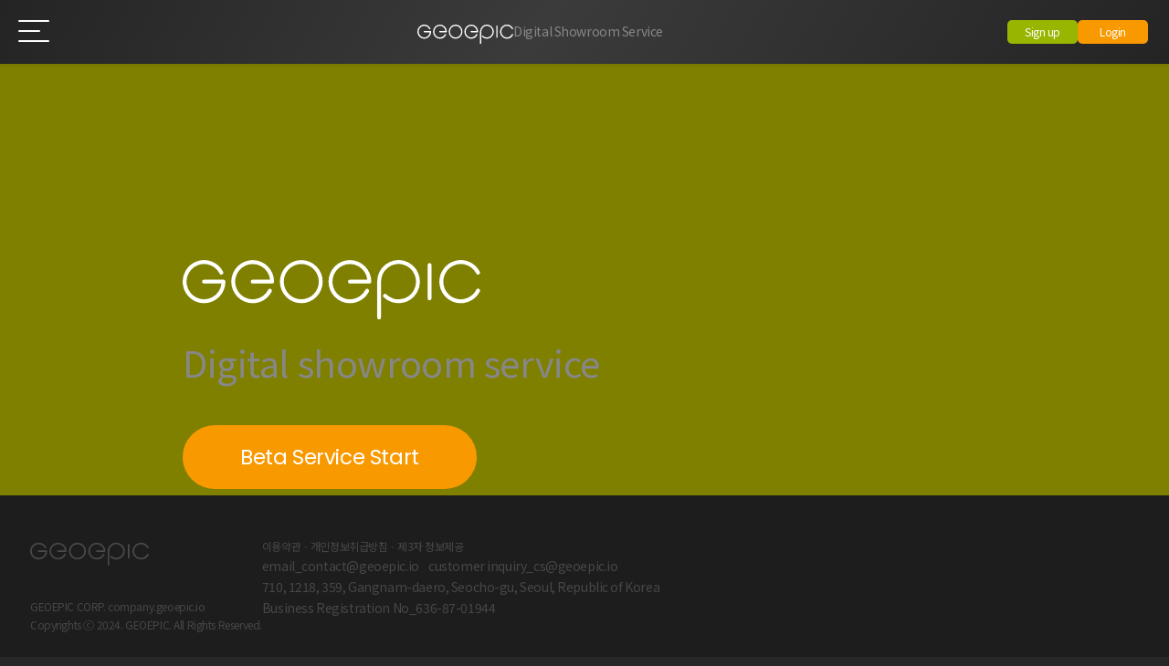

--- FILE ---
content_type: text/html;charset=ISO-8859-1
request_url: https://www.geoepic.io/
body_size: 1921
content:
<!DOCTYPE html PUBLIC "-//W3C//DTD XHTML 1.0 Transitional//EN" "http://www.w3.org/TR/xhtml1/DTD/xhtml1-transitional.dtd">
<html>
<head>
<meta http-equiv="Content-Type" content="text/html; charset=utf-8" />
<meta name="viewport" content="user-scalable=no, initial-scale=1.0, maximum-scale=1.0, minimum-scale=1.0, width=device-width" />
<meta name="google-site-verification" content="Tcz7ZI6UZkAOaMS_oPvrHwxuI4jEOvHfAfKbcsduFPs" />
<meta name="naver-site-verification" content="542bb74ecd5c369f509247e73142a22a2800b740" />
<meta name="description" content="ëˆ„êµ¬ë‚˜ ê°œë°œìž ì—†ì´ 1ë¶„ì´ë©´ ë§Œë“¤ ìˆ˜ ìžˆëŠ” WEB 3D VR ë””ì§€í„¸ ì‡¼ë£¸. ì´ì œ ë©”íƒ€ë²„ìŠ¤ í”Œëž«í¼ ì§€ì˜¤ì—í”½ìœ¼ë¡œ ë‹¹ì‹ ì˜ ë¹„ì§€ë‹ˆìŠ¤ë¥¼ í˜ì‹ í•˜ì„¸ìš”.">
<meta property="og:title" content="GEOEPIC - DIGITAL SHOWROOM">
<meta property="og:url" content="https://www.geoepic.io/"/>
<meta property="og:site_name" content="GEOEPIC - DIGITAL SHOWROOM"/>
<meta property="og:type" content="website"/>
<meta property="og:image" content="https://www.geoepic.io/assets/front/images/geo_dsr_profile.jpg">
<meta property="og:description" content="ëˆ„êµ¬ë‚˜ ê°œë°œìž ì—†ì´ 1ë¶„ì´ë©´ ë§Œë“¤ ìˆ˜ ìžˆëŠ” WEB 3D VR ë””ì§€í„¸ ì‡¼ë£¸. ì´ì œ ë©”íƒ€ë²„ìŠ¤ í”Œëž«í¼ ì§€ì˜¤ì—í”½ìœ¼ë¡œ ë‹¹ì‹ ì˜ ë¹„ì§€ë‹ˆìŠ¤ë¥¼ í˜ì‹ í•˜ì„¸ìš”."/>
<meta name="keywords" content="ì§€ì˜¤ì—í”½, VRê°¤ëŸ¬ë¦¬, ì˜¨ë¼ì¸ë¯¸ìˆ ê´€, VRì²´í—˜ê´€, ê°€ìƒ ì˜¤í”¼ìŠ¤, VRì „ì‹œê´€, VRí™ˆíŽ˜ì´ì§€" />
<link rel="icon" href="/assets/front/images/favicon.ico" type="image/x-icon">
<title>GEOEPIC - DIGITAL SHOWROOM</title>
</head>
<body>
<!-- Google tag (gtag.js) -->
<script async src="https://www.googletagmanager.com/gtag/js?id=G-QQJJ40VNR6"></script>
<script>
  window.dataLayer = window.dataLayer || [];
  function gtag(){dataLayer.push(arguments);}
  gtag('js', new Date());

  gtag('config', 'G-QQJJ40VNR6');
</script>

<script>location.replace("/usr/main");</script>
</body>

</html>


--- FILE ---
content_type: text/html;charset=UTF-8
request_url: https://www.geoepic.io/usr/main
body_size: 8532
content:






<!DOCTYPE html PUBLIC "-//W3C//DTD XHTML 1.0 Transitional//EN" "http://www.w3.org/TR/xhtml1/DTD/xhtml1-transitional.dtd">
<html>
<head>
	



 

<meta http-equiv="Content-Type" content="text/html; charset=utf-8" />
<meta name="viewport" content="user-scalable=no, initial-scale=1.0, maximum-scale=1.0, minimum-scale=1.0, width=device-width" />
<meta name="description" content="VR 웹사이트의 새로운기준. 기업의 가치을 올려줄 가상공간의 리얼타임 VR 홈페이지로 차별화를 준비하세요">
<meta property="og:title" content="(주)지오에픽">
<meta property="og:url" content="https://www.geoepic.io/"/>
<meta property="og:site_name" content="VR 전시관&홈페이지"/>
<meta property="og:type" content="website"/>
<meta property="og:image" content="https://www.geoepic.io/assets/front/images/geo_dsr_profile.jpg">
<meta property="og:description" content="VR 웹사이트의 새로운기준. 기업의 가치을 올려줄 가상공간의 리얼타임 VR 홈페이지로 차별화를 준비하세요"/>
<meta name="keywords" content="VR홈페이지,VR전시관,VR웹사이트,가상공간,차별화홈페이지,CG 및 VR 전문,메타버스" />

<link rel="stylesheet" type="text/css" href="/assets/front/css/global.css" />
<link rel="stylesheet" type="text/css" href="/assets/front/css/common.css" />
<link rel="stylesheet" type="text/css" href="/assets/front/css/hs.css" />
<link rel="stylesheet" type="text/css" href="/assets/front/css/regnb.css" />
<link rel="stylesheet" type="text/css" href="/assets/front/css/swiper-bundle.min.css" />
<link rel="icon" href="/assets/front/images/favicon.ico" type="image/x-icon">

<script
  src="https://code.jquery.com/jquery-1.12.4.min.js"
  integrity="sha256-ZosEbRLbNQzLpnKIkEdrPv7lOy9C27hHQ+Xp8a4MxAQ="
  crossorigin="anonymous"></script>
<script type="text/javascript" src="/assets/front/script/member.js"></script>
<script src="/assets/front/script/swiper-bundle.min.js"></script>

<title>GEOEPIC</title>
</head>
<body>
<!-- Google tag (gtag.js) -->
<script async src="https://www.googletagmanager.com/gtag/js?id=G-QQJJ40VNR6"></script>
<script>
  window.dataLayer = window.dataLayer || [];
  function gtag(){dataLayer.push(arguments);}
  gtag('js', new Date());

  gtag('config', 'G-QQJJ40VNR6');
</script>

	<script src="https://unpkg.com/youtube-background@1.0.14/jquery.youtube-background.min.js"></script>
	<div class="main_mov">
		<div class="mov_panel">
			<div class="mov_yotub" data-vbg-autoplay="true" data-vbg="https://youtu.be/Qq1ddXFlFT8"></div>
			<div class="mov_ovlab"></div>
		</div>	
	</div>
	<script>
	  $(document).ready(function() {
	    $('[data-vbg]').youtube_background(); // 실행
	  });
	</script>






 





<!-- gnb s -->
<header class="header">
  <div class="header-inner layout">
    <div class="mobile-gnb">
      <button class="sidebar-btn">
        <span></span>
        <span></span>
        <span></span>
      </button>
      <div class="sidebar-wrap">
        <div class="sidebar">
          <ul class="gnb-depth-1">
            <li class="depth-1" onclick="location.href='/usr/main';">
              <a class="depth-1-link active"><span>Home</span></a>
              <!-- 2차 메뉴 주석처리
              <ul class="gnb-depth-2">
                <li class="depth-2"><a href="#" class="depth-2-link"><span>2차 메뉴</span></a></li>               
              </ul>
              -->
            </li>           
            <li class="depth-1" onclick="location.href='/usr/content/about';">
              <a class="depth-1-link "><span>About</span></a>
            </li>
            <li class="depth-1" onclick="location.href='/usr/content/type';">
              <a class="depth-1-link "><span>Type</span></a>              
            </li>
            <li class="depth-1" onclick="location.href='/usr/content/pricing';">
              <a class="depth-1-link "><span>Pricing</span></a>              
            </li>
            <li class="depth-1" onclick="location.href='/usr/board/manual/list';">
              <a class="depth-1-link "><span>Manual</span></a>              
            </li>
            <li class="depth-1" onclick="location.href='/usr/epic/list';">
              <a class="depth-1-link "><span>Epic</span></a>              
            </li>
            <li class="depth-1" onclick="location.href='/usr/board/nt/list';">
              <a class="depth-1-link "><span>Notice</span></a>              
            </li>
            <li class="depth-1" onclick="window.open('https://company.geoepic.io/','_blank');">
              <a class="depth-1-link"><span>Company</span></a>              
            </li>
			<li class="mside_bt">
		
		<a href="/usr/member/signup" class="tbt ibw2 cl1">Sign up</a>
		<a href="/usr/member/login" class="tbt ibw2 cl2">Login</a>



			</li>
          </ul>
        </div>
      </div>
    </div>
    <h1 class="header-logo">
      <a href="/" class="logo"><img src="/assets/front/images/logo.svg" alt="LOGO"></a><span>Digital Showroom Service</span>
    </h1>
    <nav class="header-gnb">
      <ul class="gnb-depth-1">
        <li class="depth-1">
          <a href="/usr/main" class="depth-1-link active"><span>Home</span></a>
          <!-- 2차 메뉴 주석처리
          <div class="depth-item">
            <ul class="gnb-depth-2">
              <li class="depth-2"><a href="#" class="depth-2-link"><span>2차 메뉴</span></a></li>
            </ul>
          </div>
          -->         
        </li>        
        <li class="depth-1">
          <a href="/usr/content/about" class="depth-1-link "><span>About</span></a>
        </li>
        <li class="depth-1">
          <a href="/usr/content/type" class="depth-1-link "><span>Type</span></a>          
        </li>
        <li class="depth-1">
          <a href="/usr/content/pricing" class="depth-1-link "><span>Pricing</span></a>          
        </li>
        <li class="depth-1">
          <a href="/usr/board/manual/list" class="depth-1-link "><span>Manual</span></a>          
        </li>
        <li class="depth-1">
          <a href="/usr/epic/list" class="depth-1-link "><span>Epic</span></a>          
        </li>
        <li class="depth-1">
          <a href="/usr/board/nt/list" class="depth-1-link "><span>Notice</span></a>          
        </li>
        <li class="depth-1">
          <a href="https://company.geoepic.io/" target="_blank" class="depth-1-link"><span>Company</span></a>          
        </li>
      </ul>
    </nav>    
    <div class="gnb_btn">

		
		<a href="/usr/member/signup" class="tbt ibw2 cl1">Sign up</a>
		<a href="/usr/member/login" class="tbt ibw2 cl2">Login</a>



      
    </div>    
  </div>
</header>
<!-- gnb f -->

<div class="m_wrap main">	
			
	<div class="intro_con">
		





 


		<div class="c_logo"><img src="/assets/front/images/logo.svg" alt="SEERZ" /></div>
		<div class="c_txt">Digital showroom service </div>
		<a href="/usr/showroom/create/step1" class="stt_bt">Beta Service Start</a>

		<div class="main_copy">
			<div class="m_copy">
				<div class="cp_a">
					<img src="/assets/front/images/logo.svg" alt="GEOEPIC" />
					<p>GEOEPIC CORP. <b><a href="http://company.geoepic.io" target="_blank" style="color:#474747;">company.geoepic.io</a></b></p>
					<span>Copyrights ⓒ 2024. GEOEPIC. All Rights Reserved.</span>
				</div>
				<div class="cp_b">
					<div class="cp_link"><a href="/usr/content/terms">이용약관</a>ㆍ<a href="/usr/content/privacy">개인정보취급방침</a>ㆍ<a href="/usr/content/infomation">제3자 정보제공</a></div>
					<p>email_contact@geoepic.io&nbsp;&nbsp;&nbsp;&nbsp;customer inquiry_cs@geoepic.io</p>
					<span>710, 1218, 359, Gangnam-daero, Seocho-gu, Seoul, Republic of Korea<br>Business Registration No_636-87-01944</span>
				</div>
			</div>
		</div>

	</div>

</div>





 





<div id="loding">
	<div class="loading-container">
	    <div class="loading"></div>
	    <div id="loading-text">데이터 전송중...</div>
	</div>
</div>
<script type="text/javascript" src="/assets/front/script/script.js"></script>
<form id="logoutFrm" action="/usr/member/logout" method="POST">
   <input type="hidden" name="_csrf" value="35f9d2ee-4a6f-4c92-804d-b748dd83d077" />
</form>	

</body>

</html>

--- FILE ---
content_type: text/css
request_url: https://www.geoepic.io/assets/front/css/global.css
body_size: 353
content:
:root {
	
	/* point color */
	--point-color-1: #F99900; /*포인트컬러1*/
	--point-color-2: #98B500; /*포인트컬러2*/
	--point-color-3: #0087d9; /*포인트컬러3*/

	/* fonts */
	--body-font: 'Noto Sans KR';
	--heading: 'Noto Sans KR';
	--entype1: 'Poppins';

	/* popup color */
	--text-color-1:#fff;
	--text-color-2:#cecece;

}

--- FILE ---
content_type: text/css
request_url: https://www.geoepic.io/assets/front/css/common.css
body_size: 36030
content:
/* 공통 style css */
@import url('https://fonts.googleapis.com/css2?family=Noto+Sans+KR:wght@100;400;500;700&family=Poppins:wght@200;400;800&display=swap');
html,body,div,span,applet,object,iframe,h1,h2,h3,h4,h5,h6,p,blockquote,pre,a,abbr,acronym,address,big,cite,code,del,dfn,em,img,ins,kbd,q,s,samp,small,strike,strong,sub,sup,tt,var,b,u,i,center,dl,dt,dd,ol,ul,li,fieldset,form,label,legend,table,caption,tbody,tfoot,thead,tr,th,td,article,aside,canvas,details,embed,figure,figcaption,footer,header,hgroup,menu,nav,output,ruby,section,summary,time,mark,audio,video{border:0;font-size:100%;font:inherit;vertical-align:baseline;margin:0;padding:0}article,aside,details,figcaption,figure,footer,header,hgroup,menu,nav,section{display:block}body{line-height:1}ol,ul{list-style:none}blockquote,q{quotes:none}blockquote:before,blockquote:after,q:before,q:after{content:none}table{border-collapse:collapse;border-spacing:0}
* {box-sizing:border-box;}
html {font-size:10px;} /* 62.5% */
@media only screen and (max-width: 1240px) {html{font-size:8px} /* 62.5% */}

a {text-decoration: none;}

body {
	min-width:320px;
	font-family:var(--body-font);
	background:#272727;
	font-size:1.4rem;
	color:var(--text-color-1);
	line-height:1.7;
	letter-spacing:-0.03em;
	
	height:100%;
	-moz-osx-font-smoothing: antialiased;
	-webkit-font-smoothing: antialiased;
	-ms-overflow-style: none;
}
.main-wrap img {vertical-align:bottom}
::-webkit-scrollbar {width: 2px; height:2px;}
::-webkit-scrollbar-thumb {background-color:#8F0C57;}
::-webkit-scrollbar-track {background-color: #140D51;}

/* 공통 */
.m_wrap {width:100%; height:auto; min-height: 100vh; background:#242424; position:relative; overflow-y:auto;}
.m_wrap.main{background:none;z-index:10;}
.m_copy {width:100%; font-size:1.2rem; color:#474747; background:#1D1D1D; display:flex; gap:5.8rem; padding:4.6rem 3.3rem;}
.m_copy .cp_a {}
.m_copy .cp_a img {width:13rem; opacity:0.2; margin-bottom:3.5rem;}
.m_copy .cp_b {display:flex; flex-direction: column; gap:0.5rem;}
.m_copy .cp_b .cp_link {display:flex; gap:0.5rem;}
.m_copy .cp_b p {font-size:1.4rem;}
.m_copy .cp_b span {font-size:1.4rem;}
.m_copy .cp_b .cp_link a {color:#474747;}
.m_copy .cp_b .cp_link a:hover {color:#878787;}
.lnb_m {position:fixed; left:3.3rem; top:10rem; z-index:10; font-size:1.6rem; display:flex; flex-direction: column; gap:1rem;}
.lnb_m .lnb_off {color:#fff; transition: all ease 0.2s;}
.lnb_m .lnb_off:hover {color:var(--point-color-1);}
.lnb_m .lnb_on {color:var(--point-color-1); border-bottom: 1px solid var(--point-color-1); transition: all ease 0.2s;}
.lnb_m .lnb_on:hover {color:var(--point-color-1);}
.lgw1 {width:48.6rem;}
.lgw2 {width:84.6rem;}
.lgw3 {width:116rem;}
.lgw4 {width:90rem;}
.lgw5 {width:140rem;}
.lgh3 {min-height:76rem;}
.hgap1 {height:10rem;}

/* intro */
.intro_con {margin:27rem 0 20rem 20rem;}
.intro_con .c_logo {width:32.6rem;}
.intro_con .c_logo img {width:100%;}
.intro_con .c_txt {font-size:4rem; line-height:5rem; color:#878787; margin-top:2.2rem;}
.intro_con .stt_bt {font-family:var(--entype1); font-size:2.3rem; color:#fff; display:block; width:32.2rem; text-align:center; margin-top:4.4rem; padding:1.6rem 0 1.5rem 0; background:var(--point-color-1); border-radius:4rem; opacity:1; transition: all ease 0.2s;}
.intro_con .stt_bt:hover {opacity:0.8;}
.intro_con .main_copy {position:absolute; left:0; bottom:0; z-index:1; width:100%; height:19.3rem;}
.intro_copy {position:absolute; bottom:6%; left:14%; z-index:1; font-size:1.2rem; color:#A1A5A5;}

/* 상단부 */
.top_area {position:fixed; top:0; left:0; z-index:20; width:100%; height:7rem; background:#242424; display:flex; justify-content:space-between; align-items:center;}
.top_area .top_logo {display:flex; justify-content:flex-start; align-items:center; gap:2rem; margin-left:2.7rem;}
.top_area .top_logo .t_logo {width:10.5rem;}
.top_area .top_logo .t_logo img {width:100%;}
.top_area .top_logo .t_txt {font-size:1.4rem; color:#878787;}
.top_area .gnb_nav {display:flex; justify-content:space-between; align-items:center;}
.top_area .gnb_nav .nvon {font-size:1.8rem; color:#F99900; line-height:4rem; display:block; transition: all ease 0.2s;}
.top_area .gnb_nav a {font-size:1.8rem; color:#fff; line-height:4rem; display:block; transition: all ease 0.2s;}
.top_area .gnb_nav a:hover {color:#F99900;}
.top_area .gnb_nav>ul {display:flex;height:4rem;column-gap:4.4rem;}
.top_area .gnb_nav>ul>li {position:relative;}
.top_area .gnb_nav>ul>li:before {position:absolute;left:-2.5rem;top:50%;content:'';display:block;width:0.3rem; height:0.3rem; background:#636363; border-radius:0.15rem;}
.top_area .gnb_nav>ul>li:first-child:before {display:none;}
.top_area .top_btn {display:flex; justify-content:flex-end; align-items:center; gap:1rem; margin-right:2.3rem;}
.top_area .top_btn a.bt_alam {position:relative;}
.top_area .top_btn a.bt_alam:hover img {filter:brightness(200%)}
.top_area .top_btn a.bt_alam .alam_ct {position:absolute; top:-0.9rem; right:-0.7rem; width:1.8rem; height:1.8rem; border-radius:0.9rem; border:2px solid #fff; background:#FFCC00; color:#fff; font-size:0.8rem; font-weight:700; text-align:center;}
.top_area .top_btn .t_pf {display:flex; justify-content:flex-start; align-items:center; gap:1rem;}
.top_area .top_btn .t_pf span {color:#fff; font-size:1.4rem;}
.top_area .top_btn .t_pf .pfimg_s {width:3.5rem; height:3.5rem; border-radius:3.5rem; overflow:hidden;}
.top_area .top_btn .t_pf .pfimg_s img {width:100%;}
.ip_selbx {outline:none; border:0; background:none; font-size:1.8rem; color:#fff; width:10rem; display:none;}
.ip_selbx option {color:#fff; background:#1D1D1D;}
.disabled1 {color:#636363!important;}

/* 로그인 회원가입 쇼룸신청 */
.in_wrap {width:100%; display:flex; justify-content:center; align-items:center;}
.in_box {height:auto; margin: 20rem 0; position:relative;}
.ib_pd1 {padding:6.1rem 8.4rem;}
.ib_pd2 {}
.in_box .inb_sr_txt {font-size:2.8rem; color:#fff; text-align:center;}
.in_box .inb_sr_txt p {font-size:1.4rem; color: #D9D9D9;}
.in_box .pg_search {max-width: 36rem; margin: 2rem auto 0 auto;}
.in_box .inb_sr_txtinfo {font-size:1.2rem; color:#fff; position:absolute; right:0; top:3rem; z-index:2; display:flex; align-items:center; gap:0.5rem;}
.in_box .inb_sr_step {display:flex; justify-content:center; align-items:center; gap:1.8rem; margin:2rem 0;}
.in_box .inb_sr_step span {width:1.1rem; height:1.1rem; background:#9A9A9A; border-radius:1.1rem;}
.in_box .inb_sr_step span.st_on {background:var(--point-color-1);}
.in_box .inb_sr_txt2 {font-size:1.4rem; line-height:3rem; color:#fff; text-align:center; white-space: pre-wrap; margin:10rem 0;}
.in_box .inb_sr_txt3 {font-size:1.8rem; line-height:3rem; color:#fff; text-align:center;}
.in_box .inb_sr_txt3 p {font-size:2.8rem; margin-bottom:1rem;}
.in_box .inb_sr_txt3 span {font-size:1.8rem; margin-bottom:5rem; display:block;}
.in_box .inb_sr_inp {max-width:38.4rem; width:100%; margin:0 auto;}
.in_box .inb_sr_inp span {font-size:1.4rem; color:#D9D9D9; margin:2.6rem 0 0.9rem 0; display:block;}
.in_box .inb_sr_list {width:116rem; display:flex; flex-wrap: wrap; gap:4rem; margin-top:7rem;}
.in_box .inb_sr_list .sr_list {width:36rem; flex-shrink: 0; text-align:center; margin-bottom: 4rem;}
.in_box .inb_sr_list .sr_list img {width:100%; border-radius:0.5rem;}
.in_box .inb_sr_list .sr_list .t_pf {position: absolute; left: 1rem; top: 1rem; z-index: 1; display: flex; justify-content: flex-start; align-items: center; gap: 1rem;}
.in_box .inb_sr_list .sr_list .t_pf .pfimg_s {width: 3.5rem; height: 3.5rem; border-radius: 3.5rem; overflow: hidden;}
.in_box .inb_sr_list .sr_list .t_pf span {color: #fff; font-size: 1.4rem; text-shadow: 0 0 3px #000;}
.in_box .inb_sr_list .sr_list .sr_txt {font-size:1.2rem; line-height:1.8rem; color:#fff; margin:1.1rem 0;}
.in_box .inb_sr_list .sr_list .sr_txt p {font-size:1.4rem; margin-bottom:0.5rem;}
.in_box .inb_sr_list .sr_list .sr_txt a {color:#fff;}
.in_box .inb_sr_list .sr_list .sr_txt a:hover {color:var(--point-color-2);}
.in_box .inb_sr_list .sr_list .sr_bt {display:flex; justify-content:center; gap:1rem; margin-top:1.4rem;}
.in_box .inb_sr_list .sr_list .sr_bt .bt_delete {width:2.6rem; height:2.6rem; display:flex; justify-content:center; align-items:center; background:#474747; border-radius:0.5rem; flex-shrink: 0;}
.in_box .inb_sr_list .sr_list .sr_bt .bt_delete img {width:1.2rem; height:1.2rem; transition: all ease 0.2s;}
.in_box .inb_sr_list .sr_list .sr_bt .bt_delete:hover {background:var(--point-color-2);}
.in_box .inb_sr_list .sr_list .sr_bt .bt_delete:hover img {filter:brightness(200%)}
.in_box .inb_sr_list .sr_list .bt_dsrmake {display:flex; justify-content:center; align-items:center; background:#7B7B7B; border-radius:0.5rem; width:100%; height: 20rem; transition: all ease 0.2s;}
.in_box .inb_sr_list .sr_list .bt_dsrmake:hover {background:var(--point-color-2);}
.in_box .inb_sr_list .sr_list .bt_dsrmake img {width:5rem; height:5rem;}

.in_box .inb_txt {font-size:4rem; color:#fff; text-align:center;}
.in_box .inb_txt2 {font-size:1.6rem; color:#fff; text-align:center; line-height:2.4rem; margin:10.6rem 0 12.4rem 0; letter-spacing:-1px;}
.in_box .inb_txt2 p {font-size:2rem; margin-bottom:1rem;}
.in_box .inb_txt2 p b {font-weight:500;}
.in_box .inb_txt3 {font-size:2.8rem; color:#fff; text-align:center;}
.in_box .inb_inp {margin-top:5rem;}
.in_box .inb_pf {width:105px; position:relative; margin:3rem auto 0 auto;}
.in_box .inb_pf .pfimg {overflow:hidden; border-radius:10rem;}
.in_box .inb_pf .pf_close {width:20px; height:20px; position:absolute; right:0.5rem; top:0.5rem; z-index:2;}
.in_box .inb_pf .pf_close a {filter:invert(0); transition: all ease 0.2s;}
.in_box .inb_pf .pf_close a:hover {filter:invert(100%)}
.in_box .inb_pf .pf_close a img {width:100%;}
.in_box .inb_info {margin-top:3.2rem; display:flex; justify-content:center; gap:4rem;}
.in_box .inb_info .info_a {flex-grow: 1; max-width:30rem;}
.in_box .inb_info .info_b {flex-grow: 1; max-width:30rem;}
.in_box .inb_snsbt {display:flex; flex-direction: column; gap:1.5rem;}

.in_box .inb_slt_inp {max-width:140.2rem; width:100%; display:flex; flex-direction: column; gap:3.8rem; position:relative; margin-top: 3.5rem;}
.swiper {width: 100%; height: 100%;}
.swiper-slide {text-align: center; font-size: 1.2rem; display: flex; justify-content: center; align-items: center; position:relative;}
.swiper-slide .slt_icon {position:absolute; right:1rem; bottom:1rem; z-index:2; background:var(--point-color-1); color:#000; font-weight:700; width:5rem; height:2.8rem; display:flex; justify-content: center; align-items: center; border-radius:0.5rem;}
.swiper-slide img {display: block; width: 100%; height: 100%; object-fit: cover;}
.swiper {width: 100%; height: 300px; margin-left: auto; margin-right: auto;}
.swiper-slide {background-size: cover; background-position: center;}
.mySwiper2 {height: 80%; width: 100%;}
.mySwiper {height: 20%; box-sizing: border-box; padding: 10px 0;}
.mySwiper .swiper-slide {width: 25%; height: 100%; opacity: 0.4;}
.mySwiper .swiper-slide-thumb-active {opacity: 1;}
.swiper-slide img {display: block; width: 100%; height: 100%; object-fit: cover;}
.swp_view {display:flex; gap:1.4rem;}
.swp_view .sview_pc {width:110.3rem;}
.swp_view .sview_m {width:28.5rem;}

.inb_bt {margin-top:3.5rem; display:flex; justify-content:center; gap:1rem;}
.inb_bt2 {max-width:30.2rem; margin:3.5rem auto 0 auto; overflow:hidden;}
.inb_bt3 {margin-top:3.5rem; display:flex; justify-content:center; gap:1rem;}
.inb_bt4 {margin-top:2rem; width:100%; display:flex; flex-direction: column; gap:1rem;}
.lgline {position:relative; border-top:1px solid #6D6D6D; text-align:center; margin:3.5rem 0;}
.lgline span {color:#B2B2B2; position:absolute; left:50%; top:-1.2rem; z-index:1; padding:0 1rem; background:#272727; transform: translate(-50%, 0);}

.bd_box {width:100%; max-width:145rem; height:auto; margin: 20rem 0; position:relative;}
.bd_box .inb_sr_txt {font-size:2.8rem; color:#fff; text-align:center;}
.bd_box .inb_bd_search {display:flex; flex-direction: row-reverse; margin-top:5rem;}
.bd_box .inb_bd_list {margin-top:2rem;}
.bd_wrap1 {width:100%; background-color:rgba(245,245,245,0.1); color:#fff; font-size:1.4rem; border-radius: 0.5rem; overflow: hidden;}
.bd_wrap1 > div > div {display:inline-block; text-align:center;}
.bd_wrap1 > div:nth-child(2n) {background-color: rgba(36, 36, 36, 0.8);}
.bd_wrap1 .bd_top {display:flex; align-items:center; padding:1.5rem 0; background:#474747; color:#fff;}
.bd_wrap1 .bd_top > div {border-left:1px solid #cfcfcf;}
.bd_wrap1 .bd_top > div:nth-child(1) {border-left:0;}
.bd_wrap1 .bd_list {cursor:pointer; opacity:1; display:flex; align-items:center; padding:1rem 0;}
.bd_wrap1 .bd_list > div {border-left:1px solid #cfcfcf;}
.bd_wrap1 .bd_list > div:nth-child(1) {border-left:0;}
.bd_wrap1 .bd_list:hover { opacity:0.8; background-color:rgba(245,245,245,0.2); transition: all ease 0.2s;}
.bd_wrap1 .bdnone {width:100%; height:30vh; display:flex; justify-content:center; align-items:center; cursor:auto;}
.bd_wrap1 .bdnum {width:5%;}
.bd_wrap1 .bdcate {width:12%;}
.bd_wrap1 .bdtitle {width:80%;}
.bd_wrap1 .bdtitle2 {width:68%;}
.bd_wrap1 .bdtitle3 {width:95%;}
.bd_wrap1 .bdleft {text-align: left; padding: 0 2rem; display: -webkit-box; -webkit-line-clamp: 1; white-space:mormal; -webkit-box-orient: vertical; overflow:hidden;}
.bd_wrap1 .bddate {width:15%;}
.bd_wrap2 {width:100%; max-width:100rem; margin:0 auto; background:#393939; color:#fff; font-size:1.4rem;}
.bd_wrap2 .bd_detail_top {display:flex; flex-direction: column; align-items:center; padding:1.5rem; background:#474747; color:#fff;}
.bd_wrap2 .bd_detail_top .bdtitle {font-size:2rem; width:100%; border-bottom:1px solid rgba(255,255,255,0.2); padding:1rem;}
.bd_wrap2 .bd_detail_top .bdtitle2 {font-size:2rem; width:100%; padding:0.5rem; display:flex; flex-direction: column; gap:1rem;}
.bd_wrap2 .bd_detail_top .bd_info {display:flex; width:100%; align-items:center; gap:1rem; padding:1rem;}
.bd_wrap2 .bd_detail_box {padding:2rem;}
.bd_wrap2 .bd_detail_box img {max-width:100%;}
.bd_wrap2 .bd_detail_info {display:flex; gap:1rem; align-items:center; flex-wrap: wrap; padding:2.5rem; background:#474747; color:#fff;}
.bd_wrap2 .bd_detail_info .bd_file1 {font-size:1.2rem; color:#fff; border-radius:2rem; text-align:center; padding:0.5rem 1.5rem; background:#878787; opacity:1;}
.bd_wrap2 .bd_detail_info .bd_file1:hover {opacity:0.8;}


.bd_paging {display:flex; justify-content:center; align-items:center; gap:1rem; margin-top:3rem; width: 100%;}
.bd_paging ul {display:flex; gap:1rem;}
.bd_paging ul li {}
.bd_paging a {width:2.5rem; height:2.5rem; border-radius:3rem; background:#707070; display:flex; justify-content:center; align-items:center; font-size:1.2rem; color:#fff; opacity:1;}
.bd_paging a:hover {opacity:0.5;}
.bd_paging a img {height:1rem;}
.bd_paging .pg_on {background:var(--point-color-1);}
.bd_paging .pg_on:hover {opacity:1;}

.pcg_box {width:100%; max-width:150.2rem; height:auto; margin: 20rem 0; position:relative;}
.pcg_box .inb_sr_txt {font-size:2.8rem; color:#fff; text-align:center;}
.inb_pcg {width:150.2rem; overflow-x: auto; margin-top: 5rem; display: flex; justify-content: center; align-items: flex-start; gap: 0.8rem; position: relative;}
.inb_pcg .pcg_wtng {position: absolute; left: 0; top: 0; z-index: 1; width:150.2rem; height: 100%; background-color: rgba(36, 36, 36, 0.95); display: flex; justify-content: center; align-items: center;}
.inb_pcg .pcg_wtng .wtng_txt {text-align: center; font-size: 1.8rem; margin-bottom: 50rem;}
.inb_pcg .pcg_wtng .wtng_txt span {color: #F99900; font-size: 2.2rem; font-weight: 800;}
.inb_pcg .pcg_wtng .wtng_txt p {margin-bottom:10rem;}
.inb_pcg .pcg_wtng .wtng_txt i {width:20rem; margin:0 auto; display:block;}
.inb_pcg .pcg_title {border-top:2px solid rgba(255, 255, 255, 0.3); width: 100%; max-width: 17.2rem; font-size: 1.2rem;}
.inb_pcg .pcg_title>div {border-bottom: 2px dotted rgba(255, 255, 255, 0.3);}
.inb_pcg .pcg_title .pcg_bx1 {min-height: 17.7rem;}
.inb_pcg .pcg_title .pcg_bx2 {padding:1.2rem 0 1rem 0;}
.inb_pcg .pcg_title .pcg_bx3 {border-bottom: 0; margin-top: 6rem;}
.inb_pcg .pcg_product {border:4px solid #4D4D4D; width: 100%; max-width: 25rem; border-radius: 0.5rem; padding: 1.5rem; font-size: 1.2rem;}
.inb_pcg .pcg_product>div {border-bottom: 2px dotted rgba(255, 255, 255, 0.3);}
.inb_pcg .pcg_product .pcg_bx1 {text-align: center; line-height: 140%; padding: 2.4rem 0; min-height: 16rem;}
.inb_pcg .pcg_product .pcg_bx1 span {font-size: 2.4rem; line-height: 100%;}
.inb_pcg .pcg_product .pcg_bx1 p {font-size: 1.4rem; padding: 1rem 0;}
.inb_pcg .pcg_product .pcg_bx1 i {padding: 0;}
.inb_pcg .pcg_product .pcg_bx2 {padding:1.2rem 0 1rem 0; text-align: center;}
.inb_pcg .pcg_product .pcg_bx3 {border-bottom: 0; margin-top: 6rem;}
.pcg_bt {font-family: var(--body-font); background-color: #7B7B7B; color: #fff; border-radius: 0.5rem; width: 100%; font-size: 1.6rem; border: 0; height: 5rem; display: flex; justify-content: center; align-items: center; cursor: pointer;}
.pcg_bt:hover {background-color: #F99900;}

/* intro banner effect */
.card {
  width: 36rem;
  height: 20rem;
  position: relative;
  display: flex;
  justify-content: center;
  align-items: flex-end;
  padding: 0 3.6rem;
  perspective: 250rem;
}

.cover-image {
  width: 100%;
  height: 100%;
  object-fit: cover;
}

.wrapper {
  transition: all 0.5s;
  position: absolute;
  width: 100%;
  z-index: -1;
  border-radius:0.5rem;
  overflow:hidden;
}

.card:hover .wrapper {
  transform: perspective(900px) translateY(-5%) rotateX(25deg) translateZ(0);
  box-shadow: 2px 35px 32px -8px rgba(0, 0, 0, 0.75);
  -webkit-box-shadow: 2px 35px 32px -8px rgba(0, 0, 0, 0.75);
  -moz-box-shadow: 2px 35px 32px -8px rgba(0, 0, 0, 0.75);
}

.wrapper::before,
.wrapper::after {
  content: "";
  opacity: 0;
  width: 100%;
  height: 8rem;
  transition: all 0.5s;
  position: absolute;
  left: 0;
}
.wrapper::before {
  top: 0;
  height: 100%;
  background-image: linear-gradient(
    to top,
    transparent 6%,
    rgba(255, 255, 255, 0.1) 68%,
    rgba(255, 255, 255, 0.2) 97%
  );
}
.wrapper::after {
  bottom: 0;
  opacity: 1;
  background-image: linear-gradient(
    to bottom,
    transparent 6%,
    rgba(197, 197, 197, 0) 68%,
    rgba(197, 197, 197, 0) 97%
  );
}

.card:hover .wrapper::before,
.wrapper::after {
  opacity: 1;
}

.card:hover .wrapper::after {
  height: 12rem;
}
.title {
  width: 100%;
  font-size:1.6rem;
  font-weight:bold;
  color:#fff;
  text-shadow: 1px 1px 2px #000;
  padding-bottom:1rem;
  transition: transform 0.5s;
}
.title2 {
  width: 100%;
  font-size:1.6rem;
  font-weight:bold;
  color:#fff;
  text-shadow: 1px 1px 2px #000;
  padding-bottom:1rem;
  transition: transform 0.5s;
  position:absolute;
  bottom:-5rem;
}
.card:hover .title {
  transform: translate3d(0%, -36px, 100px);
}

.character {
  width: 100%;
  opacity: 0;
  transition: all 0.5s;
  position: absolute;
  z-index: -1;
}

.card:hover .character {
  opacity: 1;
  transform: translate3d(0%, -30%, 100px);
}

/* 약관page */
.info_page {width:100%; max-width:100rem; min-height:60rem; margin-top:7rem;}
.ptitle {font-size:2.8rem; color:#fff; text-align:center; margin: 10rem 0 7rem 0;}
.info_txt1 {width: 100%; min-height:30rem; text-align: center; font-size: 2rem; color: #fff; background:rgba(255,255,255,0.1); border-radius:1rem; display:flex; justify-content:center; align-items:center; gap:1rem;}
.info_txt1 a {color:var(--point-color-1);}
.info_txt2 {width: 100%; min-height:30rem; font-size: 1.4rem; color: #fff; background:rgba(255,255,255,0); border-radius:1rem; margin-bottom:10rem; padding:3rem;  white-space: pre-wrap; word-break: break-all; overflow: auto;}
.info_txt2 b {font-weight:800;}
.info_txt2 p {width:100%; font-size:2.8rem; color:#fff; margin-bottom:2rem; text-align:center;}
.tb_info1 {border-collapse: collapse; border: 0; width:100%;}
.tb_info1 td {border: 1px solid #aaa; background-clip: padding-box; scroll-snap-align: start;}
.tb_info1 td {padding: 0.6rem; min-width: 6rem; text-align: center; margin: 0;}

/* About page */
.about_pg {text-align:center;}
.about_pg .ab_title01 {font-size:4rem; color:#fff; line-height:140%; margin-top:7rem;}
.about_pg .ab_title02 {font-size:2.8rem; color:#fff; line-height:100%; margin-top:2rem;}
.about_pg .ab_title03 {font-size:1.8rem; color:#A8A8A8; line-height:140%; margin-top:3rem;}
.about_pg .ab_btarea {width:100%; max-width:30rem; margin:4.5rem auto 0 auto;}
.about_pg .ab_info_4ea {display:flex; justify-content:center; align-items:center; gap:3.3rem; margin-top:5.5rem;}
.about_pg .ab_info_4ea .ab_info_bx {width:100%; max-width:20rem; display:flex; justify-content:center; align-items:center; flex-direction: column; gap:1rem; border:4px solid #4D4D4D; background-color:#373737; border-radius:0.5rem; padding:3.5rem 1rem; color:#fff;}
.about_pg .ab_info_4ea .ab_info_bx span {font-size:1.8rem;}
.about_pg .ab_info_4ea .ab_info_bx p {font-size:2.4rem; line-height:140%;}
.about_pg .ab_info_4ea .ab_info_bx i {font-size:1.6rem; line-height:140%; margin-top:1rem;}
.ab_spc {width:100%; height:10rem;}
.ab_spc2 {width:100%; height:6rem;}
.ab_video {position:relative; height:0; padding-bottom:56.25%; margin-top:0rem;}
.ab_video video {position:absolute; top:0; left:0; width:100%; height:100%;}
.ab_video iframe {position:absolute; top:0; left:0; width:100%; height:100%;}

/* About page renewal */
.geo_wp {width: 100%; max-width: 1600px; margin: 0 auto; padding:5rem 0 10rem 0; word-break: keep-all;}
.geo_wp .ge_txt {display: flex; flex-direction: column; gap: 10rem;}
.geo_wp .ge_txt .gtitle1 {
  width: 100%; 
  font-family: var(--entype2);
  text-align: center; 
  padding: 10rem 0 0 0;
  display: flex; 
  flex-direction: column; 
  justify-content: center; 
  align-items: center; 
  gap: 2rem;
  
}
.geo_wp .ge_txt .gtitle1 span {
  position: relative;
  font-size: 3.4rem;
  line-height: 100%;
  font-weight: 700;
  color: transparent;
  /* Layer 1: moving blue shine, Layer 2: base glassy fill */
  background-image: linear-gradient(75deg, rgba(255, 255, 255, 0) 44%, rgba(170, 210, 255, 0.18) 46%, rgb(255 130 130 / 75%) 50%, rgba(170, 210, 255, 0.18) 54%, rgba(255, 255, 255, 0) 56%), linear-gradient(180deg, rgba(255, 255, 255, 0.95) 0%, rgba(210, 230, 255, 0.95) 35%, rgb(255 120 120 / 98%) 55%, rgba(230, 245, 255, 0.95) 100%);
  background-size: 200% 100%, 100% 100%;
  background-position: -160% 0, 0 0;
  -webkit-background-clip: text;
  background-clip: text;
  text-shadow: 0 0 6px rgb(255 70 70 / 45%), 0 0 18px rgb(255 70 70 / 35%), 0 0 36px rgb(255 50 50 / 25%);
  animation: glass-sweep 3.2s ease-in-out infinite;
}
@keyframes glass-sweep {
  0%   { background-position: -160% 0, 0 0; }
  55%  { background-position: 120% 0, 0 0; }
  100% { background-position: 120% 0, 0 0; }
}
.geo_wp .ge_txt .gtitle1 img {width: 30rem;}
.geo_wp .ge_txt .gtxt_area {text-align: center;}
.geo_wp .ge_txt .gtxt_area .ab_bt_area {width:100; max-width:34rem; margin:5rem auto 0 auto;}
.geo_wp .ge_txt .gtxt_area span {
    font-size: 4rem;
    color: #fff;
    line-height: 140%;
    margin-top: 7rem;
}
.geo_wp .ge_txt .gtxt_area p {
    font-size: 2.8rem;
    color: #fff;
    line-height: 140%;
    margin-top: 2rem;
}
.geo_wp .ge_txt .gtxt_area i {
    font-size: 1.8rem;
    display: block;
    color: #A8A8A8;
    line-height: 140%;
    margin-top: 3rem;
}
.geo_wp .ge_txt .gtxt_area > * { opacity: 0; transform: translateX(40px); }
.geo_wp .ge_txt .gtxt_area.in-view > * { animation: slide-in-right 0.8s cubic-bezier(0.22, 1, 0.36, 1) forwards; }
.geo_wp .ge_txt .gtxt_area.in-view > :nth-child(2) { animation-delay: 0.12s; }
.geo_wp .ge_txt .gtxt_area.in-view > :nth-child(3) { animation-delay: 0.24s; }
.geo_wp .ge_txt .gtxt_area.in-view > :nth-child(4) { animation-delay: 0.36s; }
@keyframes slide-in-right {
  from { opacity: 0; transform: translateX(40px); }
  to { opacity: 1; transform: translateX(0); }
}
.ge_video {
    position: relative;
    height: 0;
    padding-bottom: 56.25%;
    margin-top: 0rem;
}
.ge_video video {
    position: absolute;
    top: 0;
    left: 0;
    width: 100%;
    height: 100%;
}

.geo_wp .ge_txt .ge_info_4ea {
    display: flex;
    justify-content: center;
    align-items: center;
    gap: 3.3rem;
    padding: 0 3rem;
}
.geo_wp .ge_txt .ge_info_4ea .ge_info_bx {
    width: 100%;
    max-width: 34rem;
    min-height: 30rem;
    display: flex;
    justify-content: center;
    align-items: center;
    flex-direction: column;
    gap: 1rem;    
    background-color: #373737;
    border-radius: 3rem;
    padding: 3.5rem 5rem;
    color: #fff;
    text-align: center;
    position: relative;
}
.geo_wp .ge_txt .ge_info_4ea .ge_info_bx span {
    font-size: 3rem;
    color: #A8A8A8;
    font-weight: 600;
    font-family: var(--entype2);
    line-height: 100%;
}
.geo_wp .ge_txt .ge_info_4ea .ge_info_bx p {
    font-size: 2.4rem;
    line-height: 140%;
}
.geo_wp .ge_txt .ge_info_4ea .ge_info_bx i {
    font-size: 1.6rem;
    line-height: 140%;
    margin-top: 1rem;
}

/* Animated glowing border sheen from top-left to bottom-right */
.geo_wp .ge_txt .ge_info_4ea .ge_info_bx::before {
    content: "";
    position: absolute;
    inset: 0;
    border-radius: inherit;
    box-sizing: border-box;
    padding: 5px; /* match real border width */
    background: linear-gradient(45deg,
        rgba(100,160,255,0) 42%,
        rgba(120,180,255,0.85) 50%,
        rgba(100,160,255,0) 58%
    );
    background-size: 300% 300%;
    background-position: -200% -200%;
    /* Mask so only the border ring is visible */
    -webkit-mask: linear-gradient(#000 0 0) content-box, linear-gradient(#000 0 0);
    -webkit-mask-composite: xor;
            mask-composite: exclude;
    pointer-events: none;
    animation: border-sheen 2.6s linear infinite;
    opacity: 0.9;
    filter: blur(0.2px);
}

@keyframes border-sheen {
  0%   { background-position: -200% -200%; }
  100% { background-position: 200% 200%; }
}

.ge_bt {
    color: #fff;
    display: flex;
    justify-content: center;
    align-items: center;
    border-radius: 5rem;
    font-size: 1.6rem;
    font-weight: 700;
    height: 5rem;
    opacity: 1;
    transition: all ease 0.2s;
    background: #F99900;
    max-width: 38rem;
    margin: 10rem auto 20rem auto;
    font-size: 2rem;
    padding: 3.5rem 0;
}

@media (max-width: 900px) {
    .geo_wp {padding:10rem 3rem;}
    .geo_wp .ge_txt .ge_info_4ea {flex-direction: column; padding: 0; gap: 1.5rem;}
    .geo_wp .ge_txt .ge_info_4ea .ge_info_bx {max-width: 100%; padding: 3.5rem 2rem; min-height: 24rem;}
    .geo_wp .ge_txt .gtxt_area span {font-size: 3.2rem;}
}

/* btns */
.tbt {color:#fff; display:flex; justify-content:center; align-items:center; border-radius:0.5rem; font-size:1.2rem; height:2.6rem; opacity:1; transition: all ease 0.2s;}
.tbt:hover {opacity:0.8;}
.tbt.on{background:var(--point-color-1);}
.ibt {color:#fff; display:flex; justify-content:center; align-items:center; border-radius:0.5rem; font-size:1.6rem; height:5rem; opacity:1; transition: all ease 0.2s;}
.ibt:hover {opacity:0.8;}
.mnbt {background:#313131; border-radius:0.5rem; font-size:0.8rem; color:#7F7F7F; width:4rem; text-align:center; padding:0.2rem 0; display: inline-block; float:right; transition: all ease 0.2s; margin-top: 0.3rem;}
.mnbt:hover {color:#f5f5f5;}
.cl0 {background:var(--point-color-3);}
.cl1 {background:var(--point-color-2);}
.cl2 {background:var(--point-color-1);}
.cl3 {background:#7B7B7B;}
.cl4 {background:#474747;}
.ibw0 {width:100%;}
.ibw1 {width:14.5rem;}
.ibw2 {width:7.7rem;}
.ibw3 {width:11rem;}
.ibw4 {width:21.4rem;}

.lg_etc {width:100%; height:5rem; display:block; background-size:2.5rem 2.5rem; text-align:center; font-size:1.8rem; padding:0.8rem 0; border-radius:0.5rem; transition: ease 0.3s all; opacity:1;}
.lg_etc:hover {opacity:0.8;}
.lg_google {background:#fff url(../images/icon_google.svg) no-repeat 2rem center; border:1px solid #747775; color:#1f1f1f;}
.lg_kakao {background:#FEE500 url(../images/icon_kakao.svg) no-repeat 2rem center; border:1px solid #FEE500; color:#191919;}
.lg_naver {background:#03C75A url(../images/icon_naver.svg) no-repeat 2rem center; border:1px solid #03C75A; color:#fff;}

/* input */
.inpdiv {display:flex; justify-content:space-between; align-items:center; gap:1rem; border-bottom:1px solid #6D6D6D; padding:0.5rem 0;}
.inb_inp span {display:inline-block; font-size:1.4rem; font-weight:500;}
.ip1 {border:0; outline: none; width:100%; font-size:1.8rem; color:#fff; background: none; font-family:var(--body-font);}
.ip2 {border:0; outline: none; width:100%; height:4rem; font-size:1.8rem; color:#474747; background: #fff; border-radius:0.5rem; padding:1rem 1.3rem; font-family:var(--body-font);}
.ip3 {border:0; outline: none; width:100%; height:4rem; font-size:1.4rem; color:#474747; background: #fff; border-radius:0.5rem; padding:1rem 1.3rem; font-family:var(--body-font);}
.mgt {margin-top:1.5rem;}
.ipw1 {width:5rem;}
.ipw1_1 {width:12rem; color:#7F7F7F; flex-shrink: 0;}
.ipw2 {width:20rem;}
.ipw3 {width:100%; max-width:30rem;}


.ip_set1 {display:flex; justify-content:space-between; align-items:center; width:100%; max-width:40rem; background:#fff; border-radius:0.4rem;}
.ip_set1 .ip_txt1 {width:100%; height:4rem; border:0; outline:none; background:none; color:#000; text-indent:1rem; font-size:1.3rem; font-family:var(--body-font);}
.ip_set1 .bt_ty1 {width:4rem; height:4rem; display:flex; justify-content:center; align-items:center; background:#474747; border-radius:0.4rem; border:0; cursor:pointer; transition: ease 0.3s all; opacity:1;}
.ip_set1 .bt_ty1:hover {opacity:0.8;}
.ip_set1 .bt_ty1 img {width:1.6rem; height:1.6rem;}
.ip_bt1 {width:1.8rem; height:1.8rem; outline:none; background:none; border:0; cursor:pointer; padding:0; margin:0; flex-shrink: 0;}
.ip_bt1 img {width:100%;}

.check_wrap {padding:1rem 0;}
input#check_btn{display:none;}
input#check_btn + label{cursor:pointer;}
input#check_btn + label > span{vertical-align: middle; padding-left:0.5rem; display:inline-block; margin-top:0.2rem; color:#fff; font-size:1.2rem;}
/* label:before에 체크하기 전 상태 CSS */
input#check_btn + label:before{content:""; display:inline-block; width:1.9rem; height:1.9rem; background:#BEBDBB url('../images/icon_check.svg') no-repeat; background-size:cover; border-radius: 2rem; vertical-align:middle;}
/* label:before에 체크 된 상태 CSS */  
input#check_btn:checked + label:before{content:""; background:#F99900 url('../images/icon_check.svg') no-repeat; background-position: 50%;}

@media (max-width: 1430px) {
	.ip_selbx {display:block;}
	.top_area .gnb_nav>ul {display:none;}
	.lnb_m {position:absolute;}

	.in_box .inb_sr_txtinfo {right:50%; top:-4rem; transform: translate(50%, 0); justify-content:center; width: 100%; padding:0 10%;}
	.in_box .inb_slt_inp {max-width:100.2rem;}
	.swp_view .sview_pc {width:78.2rem;}
	.swp_view .sview_m {width:20.2rem;}
}

@media (max-width: 1000px) {
	.in_box .inb_sr_list {width:76rem; margin:7rem auto 0rem auto;}
}

@media (max-width: 850px) {
	.in_box .inb_slt_inp {max-width:80rem;}
	.swp_view .sview_pc {width:62.3rem;}
	.swp_view .sview_m {width:16.1rem;}
}

@media (max-width: 660px) {
	.top_area .top_logo .t_txt {display:none;}
	.in_box .inb_info {display:block;}
	.in_box .inb_info .info_a {max-width:100%;}
	.in_box .inb_info .info_b {max-width:100%; margin-top: 2rem;}
	.intro_con {margin:20rem 10rem;}
	.intro_con .c_logo {width:20rem; margin:0 auto;}
	.intro_con .c_txt {font-size:2.8rem; margin-top: 1.2rem; text-align:center;}
	.intro_con a {margin-top:2.2rem; width: 100%; font-size: 1.4rem;}
	.intro_con .stt_bt {margin:4.4rem auto 0 auto;}

	.m_copy {display:flex; flex-direction: column; gap:0.5rem;}
	.m_copy .cp_a img {margin-bottom:2rem;}
	.m_copy .cp_b .cp_link a {font-size:1.4rem; width:auto;}

	.in_box .inb_sr_list {width:36rem;}
	.in_box .inb_slt_inp {max-width:52rem;}
	
	.swp_view .sview_pc {width:40rem;}
	.swp_view .sview_m {width:10.3rem;}
	.swiper-slide .slt_icon {opacity:0;}
	.swiper-button-next, .swiper-button-prev {display:none!important;}
}

@media (max-width: 560px) {
	.inb_bt3 {flex-direction: column; align-items: center;}
	.lnb_m {flex-direction: row; justify-content:space-evenly; left:0; top:8rem; width:100%;}
}

@media (max-width: 440px) {
	.in_box .inb_slt_inp {max-width:40rem;}
	.swp_view .sview_pc {width:30.5rem;}
	.swp_view .sview_m {width:7.9rem;}
}

@media (max-width: 420px) {
	.intro_con {margin: 20rem auto;}
}

@media (max-width: 400px) {
	.in_box {padding: 4rem;}
	.in_box .inb_sr_list {width:100%;}
	.in_box .inb_sr_list .sr_list {width:100%;}
}

@media (max-width: 320px) {
	.intro_con .stt_bt {font-size: 1.4rem;}
}

.main_mov{
    width: 100%;
    height: 100%;
    box-sizing:border-box;
    padding-top:70px;
    position: absolute;
    z-index: 8;
    bottom:0;
    display:flex;
}
.main_mov .mov_panel{
    width: 100%;
    height: 100%;
    background: yellow;
    position:relative;
}
.main_mov .mov_panel .mov_yotub{
	width: 100%;
    height: 100%;
    background: yellow;
}

.main_mov .mov_panel .mov_ovlab{
	background:rgba(0,0,0,0.5);
	position:absolute;
	top:0;
	left:0;
	z-index:2;
	width:100%;
	height:100%;
}

#ly-mask{
	display:none;
	width:100%;
	height:100%;
	position:fixed;
	top:0;
	left:0;
	background:rgba(0,0,0,0.5);	
	z-index:999999;
}
#ly-mask .ly-wrap{
	width:100%;
	height:100%;
	display:flex;
	justify-content: center;
    align-items: center;
}    
#ly-mask .ly-box{
	width:80%;
	height:60%;
	border:8px solid #7A7A7A;
	background:#474747;
	position:relative;
	overflow-y: auto;
}
#ly-mask .ly-close{
	position:absolute;
	top:17%;
	right:10%;
	width:2.2rem;
	height:2.2rem;
	z-index:10;
}
#ly-mask .ly-close img {width:100%;}
#ly-mask .ly-box .layerInfo{display:none;}
.hashTag{
	margin-top:20px;
	display:flex;
	justify-content: center;
	gap:10px;
	flex-wrap: wrap;
}
.hashTag a{
	display:inline-block;
	min-width:120px;
	border-radius: 2rem;
	color:#fff;
	background:#7B7B7B;
	text-align:center;
	padding:0.5rem 0;
}
.hashTag a.on{
	background:#F99900;
}


.ip_radio {display:flex; justify-content:space-between; align-items:center; gap:0.5rem; background:#474747; border-radius:3rem; padding:0.3rem 0.3rem 0.3rem 0.8rem;}
.ip_radio span {font-size:1.2rem; text-indent:1rem;}
.switch {position: relative; display: inline-block; width: 44px; height: 23px;}
.switch input {display: none;}
.sliderObj {position: absolute; cursor: pointer;	top: 0; left: 0;	right: 0; bottom: 0; background-color:#585858; transition: .4s;	border-radius: 34px;}
.sliderObj:before {position: absolute;	content: "";	height: 15px; width: 15px;	left: 4px; bottom: 4px; background-color: white; transition: .4s; border-radius: 50%; box-shadow: 0px 0px 2px rgba(0,0,0,0.8);}
input:checked+.sliderObj {background-color:  var(--point-color-1);}
input:focus+.sliderObj {box-shadow: 0 0 1px #585858;}
input:checked+.sliderObj:before {transform: translateX(21px);}
/* ON OFF 글자 추가 */
.sliderObj::after {content: ""; display: inline-block; position: absolute; top: 50%; left: calc(100% - 23px); transform: translateY(-55%); font-size: 1rem; color: #fff;}
input:checked+.sliderObj::after {content: ""; left: 0.7rem; color: #fff;}


--- FILE ---
content_type: text/css
request_url: https://www.geoepic.io/assets/front/css/hs.css
body_size: 6092
content:
.none{display:none;}
input[type=submit].ibt{border:0;cursor:pointer;}
#proImg .img{width:105px;height:105px;background-size:cover;display:inline-block;border-radius:50px;}

input.check_btn{display:none;}
input.check_btn + label{cursor:pointer;}
input.check_btn + label > span{vertical-align: middle; padding-left:0.5rem; display:inline-block; margin-top:0.2rem; color:#fff; font-size:1.2rem;}
/* label:before에 체크하기 전 상태 CSS */
input.check_btn + label:before{content:""; display:inline-block; width:1.9rem; height:1.9rem; background:#BEBDBB url('../images/icon_check.svg') no-repeat; background-size:cover; border-radius: 2rem; vertical-align:middle;}
/* label:before에 체크 된 상태 CSS */  
input.check_btn:checked + label:before{content:""; background:#F99900 url('../images/icon_check.svg') no-repeat; background-position: 50%;}



#loding{position:fixed;top:0;right:0;left:0;bottom:0;background:rgba(0,0,0,0.6);display:none;z-index:9999999;}
@keyframes rotate-loading {
    0%  {transform: rotate(0deg);-ms-transform: rotate(0deg); -webkit-transform: rotate(0deg); -o-transform: rotate(0deg); -moz-transform: rotate(0deg);}
    100% {transform: rotate(360deg);-ms-transform: rotate(360deg); -webkit-transform: rotate(360deg); -o-transform: rotate(360deg); -moz-transform: rotate(360deg);}
}

@-moz-keyframes rotate-loading {
    0%  {transform: rotate(0deg);-ms-transform: rotate(0deg); -webkit-transform: rotate(0deg); -o-transform: rotate(0deg); -moz-transform: rotate(0deg);}
    100% {transform: rotate(360deg);-ms-transform: rotate(360deg); -webkit-transform: rotate(360deg); -o-transform: rotate(360deg); -moz-transform: rotate(360deg);}
}

@-webkit-keyframes rotate-loading {
    0%  {transform: rotate(0deg);-ms-transform: rotate(0deg); -webkit-transform: rotate(0deg); -o-transform: rotate(0deg); -moz-transform: rotate(0deg);}
    100% {transform: rotate(360deg);-ms-transform: rotate(360deg); -webkit-transform: rotate(360deg); -o-transform: rotate(360deg); -moz-transform: rotate(360deg);}
}

@-o-keyframes rotate-loading {
    0%  {transform: rotate(0deg);-ms-transform: rotate(0deg); -webkit-transform: rotate(0deg); -o-transform: rotate(0deg); -moz-transform: rotate(0deg);}
    100% {transform: rotate(360deg);-ms-transform: rotate(360deg); -webkit-transform: rotate(360deg); -o-transform: rotate(360deg); -moz-transform: rotate(360deg);}
}

@keyframes rotate-loading {
    0%  {transform: rotate(0deg);-ms-transform: rotate(0deg); -webkit-transform: rotate(0deg); -o-transform: rotate(0deg); -moz-transform: rotate(0deg);}
    100% {transform: rotate(360deg);-ms-transform: rotate(360deg); -webkit-transform: rotate(360deg); -o-transform: rotate(360deg); -moz-transform: rotate(360deg);}
}

@-moz-keyframes rotate-loading {
    0%  {transform: rotate(0deg);-ms-transform: rotate(0deg); -webkit-transform: rotate(0deg); -o-transform: rotate(0deg); -moz-transform: rotate(0deg);}
    100% {transform: rotate(360deg);-ms-transform: rotate(360deg); -webkit-transform: rotate(360deg); -o-transform: rotate(360deg); -moz-transform: rotate(360deg);}
}

@-webkit-keyframes rotate-loading {
    0%  {transform: rotate(0deg);-ms-transform: rotate(0deg); -webkit-transform: rotate(0deg); -o-transform: rotate(0deg); -moz-transform: rotate(0deg);}
    100% {transform: rotate(360deg);-ms-transform: rotate(360deg); -webkit-transform: rotate(360deg); -o-transform: rotate(360deg); -moz-transform: rotate(360deg);}
}

@-o-keyframes rotate-loading {
    0%  {transform: rotate(0deg);-ms-transform: rotate(0deg); -webkit-transform: rotate(0deg); -o-transform: rotate(0deg); -moz-transform: rotate(0deg);}
    100% {transform: rotate(360deg);-ms-transform: rotate(360deg); -webkit-transform: rotate(360deg); -o-transform: rotate(360deg); -moz-transform: rotate(360deg);}
}

@keyframes loading-text-opacity {
    0%  {opacity: 0}
    20% {opacity: 0}
    50% {opacity: 1}
    100%{opacity: 0}
}

@-moz-keyframes loading-text-opacity {
    0%  {opacity: 0}
    20% {opacity: 0}
    50% {opacity: 1}
    100%{opacity: 0}
}

@-webkit-keyframes loading-text-opacity {
    0%  {opacity: 0}
    20% {opacity: 0}
    50% {opacity: 1}
    100%{opacity: 0}
}

@-o-keyframes loading-text-opacity {
    0%  {opacity: 0}
    20% {opacity: 0}
    50% {opacity: 1}
    100%{opacity: 0}
}
.loading-container,
.loading {
    height: 100px;
    position: relative;
    width: 100px;
    border-radius: 100%;
}


.loading-container { position:fixed;top:50%;left:50%;margin-top:-50px;margin-left:-50px;}

.loading {
    border: 2px solid transparent;
    border-color: transparent #fff transparent #FFF;
    -moz-animation: rotate-loading 1.5s linear 0s infinite normal;
    -moz-transform-origin: 50% 50%;
    -o-animation: rotate-loading 1.5s linear 0s infinite normal;
    -o-transform-origin: 50% 50%;
    -webkit-animation: rotate-loading 1.5s linear 0s infinite normal;
    -webkit-transform-origin: 50% 50%;
    animation: rotate-loading 1.5s linear 0s infinite normal;
    transform-origin: 50% 50%;
}

.loading-container:hover .loading {
    border-color: transparent #E45635 transparent #E45635;
}
.loading-container:hover .loading,
.loading-container .loading {
    -webkit-transition: all 0.5s ease-in-out;
    -moz-transition: all 0.5s ease-in-out;
    -ms-transition: all 0.5s ease-in-out;
    -o-transition: all 0.5s ease-in-out;
    transition: all 0.5s ease-in-out;
}

#loading-text {
    -moz-animation: loading-text-opacity 2s linear 0s infinite normal;
    -o-animation: loading-text-opacity 2s linear 0s infinite normal;
    -webkit-animation: loading-text-opacity 2s linear 0s infinite normal;
    animation: loading-text-opacity 2s linear 0s infinite normal;
    color: #ffffff;
    font-family: "Helvetica Neue, "Helvetica", ""arial";
    font-size: 10px;
    font-weight: bold;
    margin-top: 45px;
    opacity: 0;
    position: absolute;
    text-align: center;
    text-transform: uppercase;
    top: 0;
    width: 100px;
}


--- FILE ---
content_type: text/css
request_url: https://www.geoepic.io/assets/front/css/regnb.css
body_size: 9331
content:
/* 상단 헤더 */
.header {transition: all .1s ease; position: fixed; top: 0; left: 0; z-index: 101; width: 100%; min-width:251px; background: transparent linear-gradient(120deg, #242424 0%, #3b3b3b 46%, #242424 100%) 0% 0% no-repeat padding-box; height: 7rem; box-shadow: 0 1px 5px rgba(0, 0, 0, 0.1); border-bottom: 1px solid rgba(0, 0, 0, 0.3);}
.header .header-inner {display: flex; justify-content: space-between; align-items: center; flex-flow: row wrap; height: 100%;}

.header .header-logo {margin: 0 2.5rem; display: flex; justify-content: center; align-items: center; gap: 1rem;}
.header .header-logo .logo {display: block; max-width: 10.5rem; width: 100%;}
.header .header-logo .logo img {width: 100%; max-height: 5rem; display: block;}
.header .header-logo span {font-size: 1.4rem; color: #878787;}
.header .header-gnb {display: inline-block;}
.header .header-gnb .gnb-depth-1 {display: flex; text-align: center;}
.header .header-gnb .depth-1 {position: relative;}
.header .header-gnb .depth-1 > .depth-1-link {display: flex; align-items: center; height: 7rem; font-size: 1.8rem; padding: 0 3rem; font-weight: 300; color: #fff;}
.header .header-gnb .depth-1 > .depth-1-link > span {position: relative; display: block; line-height: normal;}
.header .header-gnb .depth-1 > .depth-1-link > span::before {content: ""; display: block; position: absolute; left: -3px; bottom: -10px; background-color: #fff; width: 0; height: 2px; transition: all 0.5s; transition-timing-function: cubic-bezier(0.165, 0.84, 0.44, 1); z-index: -1;}
.header .header-gnb .depth-1.current > a > span::before {content: ""; display: block; width:calc(100% + 6px);}
/* 클릭된(활성) 메뉴의 텍스트 색상을 노란색으로 표시 */
.header .header-gnb .depth-1 > .depth-1-link.active,
.header .header-gnb .depth-1 > .depth-1-link.active > span { color: #f99900; }
.header .header-gnb .depth-1 .depth-item {background-color: rgba(0,0,0,0.8); position: absolute; top: 100%; left: 0; width: 100%; height: 0; overflow: hidden; visibility: hidden; opacity: 0; transition: all 0.3s;}
.header .header-gnb .depth-1.current .depth-item {visibility: visible; opacity: 1; transition: all 0.5s;}
.header .header-gnb .depth-1 .depth-item .gnb-depth-2 {padding: 10px 0; visibility: hidden; opacity: 0; transition: all 0.3s;}
.header .header-gnb .depth-1.current .depth-item .gnb-depth-2 {visibility: visible; opacity: 1; transition: all 0.5s;}
.header .header-gnb .depth-2 > .depth-2-link {display: block; padding: 8px 0; font-size: 17px; color: #fff; transition: color 0.1s;}
.header .header-gnb .depth-2 > .depth-2-link:hover,
.header .header-gnb .depth-2 > .depth-2-link:focus {color: #999; font-weight: 500;}

.header .header-inner .gnb_btn {display: flex; justify-content: flex-end; align-items: center; gap: 1rem; margin-right: 2.3rem;}
.header .header-inner .gnb_btn .gnb_rebt1 {color: #fff; display: flex; justify-content: center; align-items: center; border-radius: 0.5rem; font-size: 1.2rem; width: 7.7rem; height: 2.6rem; background: #98B500; opacity: 1; transition: all ease 0.2s;}
.header .header-inner .gnb_btn .gnb_rebt2 {color: #fff; display: flex; justify-content: center; align-items: center; border-radius: 0.5rem; font-size: 1.2rem; width: 7.7rem; height: 2.6rem; background: #F99900; opacity: 1; transition: all ease 0.2s;}

.header .header-inner .gnb_btn .t_pf {display:flex; justify-content:flex-start; align-items:center; gap:1rem;}
.header .header-inner .gnb_btn .t_pf span {color:#fff; font-size:1.4rem;}
.header .header-inner .gnb_btn .t_pf .pfimg_s {width:3.5rem; height:3.5rem; border-radius:3.5rem; overflow:hidden;}
.header .header-inner .gnb_btn .t_pf .pfimg_s img {width:100%;}

.header .header-inner .mside_bt {display: none;}

.header .mobile-gnb {display: none;}
.header .mobile-gnb .sidebar-btn {position: relative; width: 8rem; height: 8rem; z-index: 1; border:0; background: none;}
.header .mobile-gnb .sidebar-btn span {display: block; position: absolute; left: 2rem; width: 3.4rem; height: 2px; background-color: #fff; border-radius:2px;}
.header .mobile-gnb .sidebar-btn span:nth-child(1) {top: 2.2rem;}
.header .mobile-gnb .sidebar-btn span:nth-child(2) {top: 3.3rem; transition: opacity 0s 0.15s; width: 2.4rem;}
.header .mobile-gnb .sidebar-btn span:nth-child(3) {top: 4.4rem;}
.header .mobile-gnb .sidebar-btn span:nth-child(1), .header .mobile-gnb .sidebar-btn span:nth-child(3) {transition: top 0.15s 0.15s, transform 0.15s, width 0.15s, left 0.15s;}
.header .mobile-gnb.open .sidebar-btn span:nth-child(2) {opacity: 0; transition: opacity 0.15s;}
.header .mobile-gnb.open .sidebar-btn span:nth-child(1), .header .mobile-gnb.open .sidebar-btn span:nth-child(3) {top: 3.4rem; width: 3.4rem; transition: top 0.15s, transform 0.15s 0.15s, width 0.15s 0.15s, left 0.15s 0.15s;}
.header .mobile-gnb.open .sidebar-btn span:nth-child(1) {left: 1.8rem; transform: rotate(45deg);}
.header .mobile-gnb.open .sidebar-btn span:nth-child(3) {left: 1.8rem; transform: rotate(-45deg);}
.header .mobile-gnb .sidebar-wrap {position: fixed; width: 100%; height: calc(100vh - 7rem); top: 7rem; left: 0; background-color: rgba(0,0,0,0.7); visibility: hidden; opacity: 0; transition: all 0.5s;}
.header .mobile-gnb.open .sidebar-wrap {visibility: visible; opacity: 1;}
.header .mobile-gnb .sidebar-wrap .sidebar {position: absolute; top: 0; left: 0; width: 100%; max-width: 40rem; height: 100%; background-color: #000; transform: translateX(-100%); transition: all 0.5s;}
.header .mobile-gnb.open .sidebar-wrap .sidebar {transform: translateX(0); background-color: rgba(0, 0, 0, 0.6);}
.header .mobile-gnb .gnb-depth-1 {height: 100%; overflow-y: auto; padding: 2rem 0;}
.header .mobile-gnb .depth-1 > .depth-1-link {display: flex; align-items: center; position: relative; padding: 0 3rem 0 3rem; height: 8rem; font-size: 2.2rem; font-weight: 400;}
.header .mobile-gnb .depth-1 > .depth-1-link:not(:only-child)::before {content: "▼"; display: block; position: absolute; top: 50%; right: 25px; transform: translateY(-50%); font-size: 10px;}
.header .mobile-gnb .depth-1.open > .depth-1-link:not(:only-child)::before {content: '▲';}
.header .mobile-gnb .depth-1 > .depth-1-link > span {position: relative; display: block; line-height: normal; color: #fff;}
.header .mobile-gnb .depth-1 > .depth-1-link > span::before {content: ""; display: block; position: absolute; left: -2px; bottom: 0; width: 0; height: 9px; transition: all 0.5s; transition-timing-function: cubic-bezier(0.165, 0.84, 0.44, 1); z-index: -1; background-color: #60ccf6;}
.header .mobile-gnb .depth-1.open > .depth-1-link > span::before {width:calc(100% + 4px);}
.header .mobile-gnb .gnb-depth-2 {max-height: 0; overflow: hidden; padding: 0; background-color: #edf6fc; text-align: left; box-sizing: content-box; transition: all 0.35s ease-in-out;}
.header .mobile-gnb .depth-1.open .gnb-depth-2 {padding: 10px 0;}
.header .mobile-gnb .depth-2 > .depth-2-link {display: block; visibility: hidden; opacity: 0; padding: 7px 25px; font-size: 14px; font-weight: 500; color: #777; transition: all 0.35s;}
.header .mobile-gnb .depth-2 > .depth-2-link.active {color: #007ea5; font-weight: bold;} /* 현재 페이지 활성화 되어있음을 알리는 active 클래스 */
.header .mobile-gnb .depth-1.open .depth-2 > .depth-2-link {visibility: visible; opacity: 1;}

/* 모바일 / 사이드바에서 클릭된 1차 메뉴 텍스트 색상 */
.header .mobile-gnb .depth-1 > .depth-1-link.active,
.header .mobile-gnb .depth-1 > .depth-1-link.active > span { color: #f99900; }

@media (max-width: 1720px){
  .header .header-logo .logo img {max-height: 3.7rem;}
  .header .header-gnb .depth-1 > .depth-1-link {padding: 0 2rem;}
}

@media (max-width:1420px) {
  .header {position: fixed; width: 100%; overflow: visible; background: transparent linear-gradient(120deg, #242424 0%, #3b3b3b 46%, #242424 100%) 0% 0% no-repeat padding-box; border-bottom: 0;}      
  .header .header-gnb {display: none;}
  .header .mobile-gnb {display: flex; justify-content: center; align-items: center;}  
  .header .mobile-gnb .sidebar-btn {height: 7rem;} 
  .header .header-logo {margin: 0;} 
  .header .header-logo .logo img {filter: brightness(0) invert(1);}    
}
@media (max-width:1000px) {
  .header .mobile-gnb .sidebar-btn {width: 7rem; height: 7rem;}  
}
@media (max-width:630px) {
.header .header-logo span {display: none;}  
}
@media (max-width:500px) {
  html.not-scroll 
  .header .mobile-gnb .sidebar-wrap .sidebar {max-width: 100%;}
  .header .mobile-gnb .depth-1 > .depth-1-link {justify-content: center;}  
}
@media (max-width:480px) {
	.header .header-logo {margin-right:2rem;}
	.header .header-inner .gnb_btn {display:none;}	
	.header .header-inner .mside_bt {display: flex; justify-content: center; align-items: center; gap: 1rem; flex-wrap: wrap; max-width: 34rem; margin: 2rem auto 0 auto; background: rgba(255, 255, 255, 0.1); border-radius: 1rem; padding: 2rem;}
	.header .header-inner .mside_bt .t_pf {display:flex; justify-content:flex-start; align-items:center; gap:1rem;}
	.header .header-inner .mside_bt .t_pf span {color:#fff; font-size:1.4rem;}
	.header .header-inner .mside_bt .t_pf .pfimg_s {width:3.5rem; height:3.5rem; border-radius:3.5rem; overflow:hidden;}
	.header .header-inner .mside_bt .t_pf .pfimg_s img {width:100%;}
}
/* 상단 헤더 End */

--- FILE ---
content_type: text/javascript
request_url: https://www.geoepic.io/assets/front/script/member.js
body_size: 4381
content:
//이메일 유효성 검사
const CheckEmail = function(str){
	let reg_email = /^([0-9a-zA-Z_\.-]+)@([0-9a-zA-Z_-]+)(\.[0-9a-zA-Z_-]+){1,2}$/;
	if(!reg_email.test(str)){
		return false;         
	}else{                       
		return true;         
	}
}
//로딩
const loading = function(fleg){
	if(fleg){
		$("#loding").fadeIn(100);	
	}else{
		$("#loding").fadeOut(100);
	}	
}

const frmChk = function(obj){
	if(obj.userNm.value==""){
		alert("이름을 입력해주세요.");
		obj.userNm.focus();
		return false;
	}
	if(obj.userId.value==""){
		alert("이메일을 입력해주세요.");
		obj.userId.focus();
		return false;
	}
	if(!CheckEmail(obj.userId.value)){
		alert("이메일 형식이 잘못되었습니다.");
		obj.userId.focus();
		return false;
	}	
	return true;
}

const imgFileCheck = function(obj){
	let fileExt = ["png", "gif", "jpg", "jpeg"];
    let pathpoint = obj.value.lastIndexOf('.');
    let filepoint = obj.value.substring(pathpoint+1,obj.length);
    let filetype = filepoint.toLowerCase();   
    if(fileExt.indexOf(filetype) == -1) {
    	alert("[png,gif,jpg] 확장자만 업로드 가능합니다.");
    	$(obj).val("");
    	return false;
    }else{
 		return true;    
    }
}

const imgLoad = function(obj){
	if(imgFileCheck(obj)){
		var file = obj.files[0];
		var reader = new FileReader(); 
		reader.onload = function(e) {
			$("#proImg .img").css("background-image","url('"+e.target.result+"')");
			$(".pf_close").html('<a href="#"><img src="/assets/front/images/pf_close.svg" alt="삭제"></a>');
			$(".pf_close a").click(function(){
				$("#proImg .img").css("background-image","url('/assets/front/images/default_pf.svg')");
				$(this).remove();
				$(obj).val("");
				return false;
			});
		}
		reader.readAsDataURL(file);
	}	
}

const editFrmChk = function(obj){
	if(obj.userNm.value==""){
		alert("이름을 입력해주세요.");
		obj.userNm.focus();
		return false;
	} 
	if(obj.userPw.value!=obj.userPw2.value){
		alert("비밀번호가 일치하지 않습니다.");
		obj.userPw.value="";
		obj.userPw2.value="";
		obj.userPw.focus();
		return false;
	}	
	return true;
}	
const joinFrmChk = function(obj){
	if(obj.userSnsTy.value=="" && obj.userPw.value==""){
		alert("비밀번호를 입력해주세요.");
		obj.userPw.focus();
		return false;
	}
	if(obj.userSnsTy.value=="" && obj.userPw2.value==""){
		alert("비밀번호를 입력해주세요.");
		obj.userPw2.focus();
		return false;
	}
	if(obj.userSnsTy.value=="" && obj.userPw.value!=obj.userPw2.value){
		alert("비밀번호가 일치하지 않습니다.");
		obj.userPw.value="";
		obj.userPw2.value="";
		obj.userPw.focus();
		return false;
	}
	if(!$("#check_btn2").is(":checked")){
		alert("이용약관에 동의해주세요.");
		return false;
	}
	if(!$("#check_btn3").is(":checked")){
		alert("개인정보 수집 및 이용에 동의해주세요.");
		return false;
	}
	if(!$("#check_btn4").is(":checked")){
		alert("개인정보 제3자 제공에 동의해주세요.");
		return false;
	}
	let c = confirm("등록된 정보로 가입을 진행하시겠습니까?");
	if(c){
		loading(1);
	}
	return c;
}

const loginFrmChk = function(obj){
	if(obj.id.value==""){
		alert("ID를 입력하세요");
		obj.id.focus();
		return false;
	}
	if(obj.pw.value==""){
		alert("비밀번호를 입력하세요");
		obj.pw.focus();
		return false;
	}
	return true;	
}

const logout = function(){
	var c = confirm("로그아웃 하시겠습니까?");
	if(c) $('#logoutFrm').submit();
}

const showroomFrmChk = function(obj){
	if(obj.vNm.value==""){
		alert("디지털 쇼룸 명을 입력해주세요.");
		obj.vNm.focus();
		return false;
	}
	if(obj.vDomain.value==""){
		alert("디지털 쇼룸 ID를 입력해주세요.");
		obj.vDomain.focus();
		return false;
	}
	let reg_exp = new RegExp("^[a-zA-Z][a-zA-Z0-9]{3,11}$","g"); 
	let match = reg_exp.exec(obj.vDomain.value); 
	if (match == null || obj.vDomain.value.length <  4 || obj.vDomain.value.length > 12) {
		alert ("첫글자는 영문자로 시작하며 4~12자리 사이에 입력해주세요.");
		obj.vDomain.focus();
		return false;
	}
	return true;
}

const createShowroom = function(obj){
	$("#sr_popup_mask").fadeIn(200);
	return false;
}

--- FILE ---
content_type: image/svg+xml
request_url: https://www.geoepic.io/assets/front/images/logo.svg
body_size: 2069
content:
<svg xmlns="http://www.w3.org/2000/svg" width="131" height="32" viewBox="0 0 131 32">
  <g id="logo" transform="translate(-26 -20)">
    <rect id="사각형_1098" data-name="사각형 1098" width="131" height="32" transform="translate(26 20)" fill="#fff" opacity="0"/>
    <path id="패스_67" data-name="패스 67" d="M112.374,18.827a9.413,9.413,0,1,1,9.413-9.413,9.424,9.424,0,0,1-9.413,9.413m0-17.116a7.7,7.7,0,1,0,7.7,7.7,7.711,7.711,0,0,0-7.7-7.7" transform="translate(-34.172 26)" fill="#fff"/>
    <path id="패스_68" data-name="패스 68" d="M9.413,18.827A9.414,9.414,0,1,1,17.768,5.072a.856.856,0,1,1-1.518.79,7.7,7.7,0,1,0,.818,4.407H9.413a.856.856,0,0,1,0-1.712h8.558a.856.856,0,0,1,.856.856,9.424,9.424,0,0,1-9.413,9.413" transform="translate(26 26)" fill="#fff"/>
    <path id="패스_69" data-name="패스 69" d="M206.777,25.894a.856.856,0,0,1-.856-.856V9.413A9.414,9.414,0,1,1,208.8,16.19a.856.856,0,0,1,1.189-1.232,7.7,7.7,0,1,0-2.356-5.544V25.039a.856.856,0,0,1-.856.856" transform="translate(-94.343 26)" fill="#fff"/>
    <path id="패스_70" data-name="패스 70" d="M60.894,18.827a9.414,9.414,0,1,1,9.413-9.413.856.856,0,0,1-.856.856H60.894a.856.856,0,0,1,0-1.712h7.655a7.7,7.7,0,1,0-.818,4.407.856.856,0,0,1,1.518.79,9.39,9.39,0,0,1-8.355,5.072" transform="translate(-4.086 26)" fill="#fff"/>
    <path id="패스_71" data-name="패스 71" d="M163.854,18.827a9.414,9.414,0,1,1,9.413-9.413.856.856,0,0,1-.856.856h-8.558a.856.856,0,0,1,0-1.712h7.655a7.7,7.7,0,1,0-.818,4.407.856.856,0,0,1,1.518.79,9.39,9.39,0,0,1-8.355,5.072" transform="translate(-64.257 26)" fill="#fff"/>
    <path id="패스_72" data-name="패스 72" d="M281.229,18.827a9.414,9.414,0,1,1,8.354-13.756.856.856,0,0,1-1.518.791,7.7,7.7,0,1,0,0,7.1.856.856,0,1,1,1.518.79,9.391,9.391,0,0,1-8.355,5.071" transform="translate(-132.853 26)" fill="#fff"/>
    <path id="패스_73" data-name="패스 73" d="M260.224,19.341a.856.856,0,0,1-.856-.856V3.9a.856.856,0,0,1,1.711,0V18.485a.856.856,0,0,1-.856.856" transform="translate(-125.578 24.222)" fill="#fff"/>
  </g>
</svg>


--- FILE ---
content_type: text/javascript
request_url: https://www.geoepic.io/assets/front/script/script.js
body_size: 3883
content:
"use strict";

// 헤더 gnb 스크립트
const header = document.querySelector('.header');
const mobileGnb = document.querySelector('.mobile-gnb');
window.addEventListener('DOMContentLoaded', () => {
  initGnb(header);
  initMobileGnb(mobileGnb);
})

// 클릭된 메뉴를 노란색으로 표시하는 헬퍼
function setActiveLink(linkEl){
  if (!linkEl) return;
  // 모든 메뉴 링크에서 active 클래스 제거
  const all = document.querySelectorAll('.depth-1 > .depth-1-link');
  all.forEach(l => l.classList.remove('active'));
  // 클릭된 항목에 추가
  linkEl.classList.add('active');
}

// PC
function initGnb(header){
  let gnb = header.querySelector('.header-gnb');
  let gnbMenus = gnb.querySelectorAll('.gnb-depth-1 .depth-1');

  [...gnbMenus].forEach(menu => {
    menu.addEventListener('mouseenter', (event) => {
      gnbOpen(event.target);
    });
    menu.addEventListener('focusin', (event) => {
      gnbOpen(event.target.closest('.depth-1'));
    });

    menu.addEventListener('mouseleave', (event) => {
      gnbClose(event.target);
    });
    menu.addEventListener('focusout', (event) => {
      gnbClose(event.target.closest('.depth-1'));
    });

    // 데스크탑: 클릭 시 active 표시 (네비게이션은 막지 않음)
    const link = menu.querySelector('.depth-1-link');
    if (link) {
      link.addEventListener('click', (e) => {
        setActiveLink(link);
      });
    }
  });

  function gnbOpen(target){
    let targetItem = target.querySelector('.depth-item');
    let targetMenu = target.querySelector('.gnb-depth-2');
    let targetHeight = targetMenu.getBoundingClientRect().height;
    header.classList.add('open');
    target.classList.add('current');
    targetItem.style.height = `${targetHeight}px`;
  }

  function gnbClose(target){
    let targetItem = target.querySelector('.depth-item');
    header.classList.remove('open');
    target.classList.remove('current');
    targetItem.style.height = '0px';
  }
}

// Mobile
function initMobileGnb(mobileGnb){
  let html = document.querySelector('html');
  let sidebarButton = mobileGnb.querySelector('.sidebar-btn');
  let mobileMenuButtons = mobileGnb.querySelectorAll('.depth-1 a');

  sidebarButton.addEventListener('click', (event) => {
    if (mobileGnb.classList.contains('open')) {
      mobileGnbClose(mobileGnb);
    } else {
      mobileGnbOpen(mobileGnb);
    }
  });

  mobileMenuButtons.forEach(btn => {
    btn.addEventListener('click', (event) => {
      event.preventDefault();
      const link = event.target.closest('.depth-1-link');
      if (!link) return;
      openAccordion(link);
      // 모바일에서도 클릭한 1차 메뉴를 active 처리
      setActiveLink(link);
    });
  })

  window.addEventListener('resize', function(){
    if (window.innerWidth > 1024) {
      mobileGnbClose(mobileGnb);
    }
  });

  function mobileGnbOpen(gnb){
    gnb.classList.add('open');
    html.classList.add('not-scroll');
  }

  function mobileGnbClose(gnb){
    gnb.classList.remove('open');
    html.classList.remove('not-scroll');
  }

  // 모바일 메뉴 아코디언
  function openAccordion($this) {
    let target = $this.parentElement;
    let depthTarget = $this.nextElementSibling;
    if (!depthTarget) return;
    let otherLinks = siblings(target);
    let otherItems = otherLinks.map(link => link.querySelector('ul'));

    if (target.classList.contains('open')){
      target.classList.remove('open');
      depthTarget.style.maxHeight = '0px';
    } else {
      otherLinks.forEach(link => link.classList.remove('open'));
      otherItems.forEach(item => item ? item.style.maxHeight = '0px' : '');
      target.classList.add('open');
      depthTarget.style.maxHeight = depthTarget.scrollHeight + 'px';
    }
  }
}

function siblings(element) {
  return [...element.parentElement.children].filter(value => value != element);
}